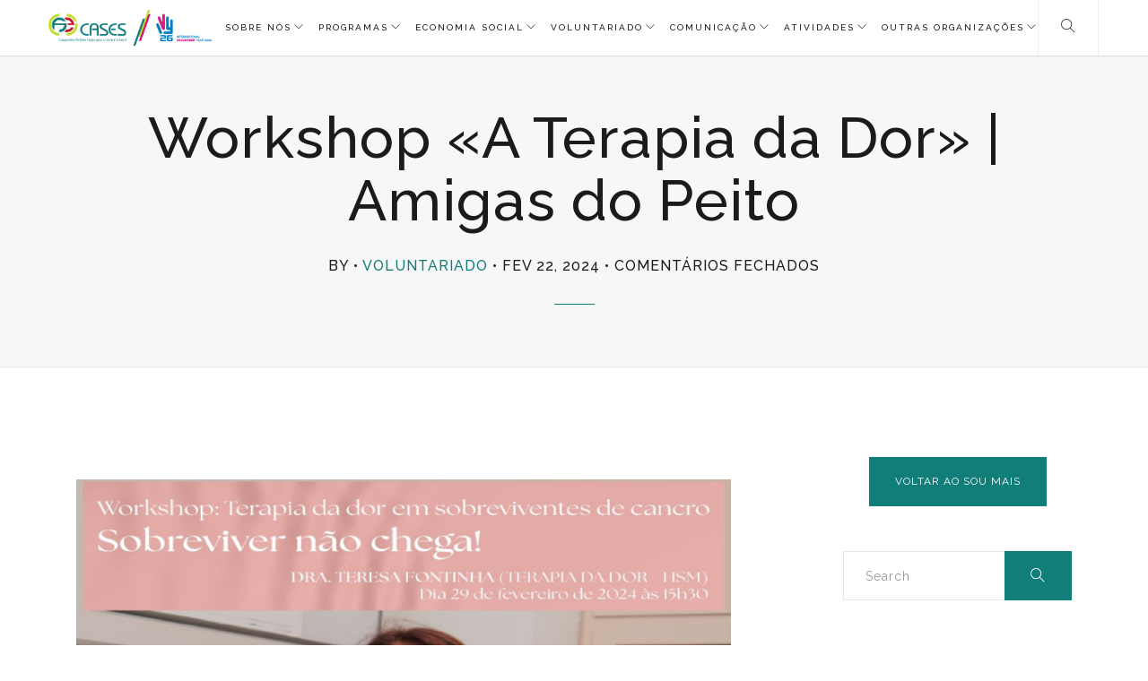

--- FILE ---
content_type: text/css
request_url: https://cases.pt/wp-content/plugins/addons-for-visual-composer/assets/css/flexslider.css?ver=3.9.3
body_size: 421
content:
.lvca-flex-container a:hover,.lvca-flex-slider a:hover{outline:none}.lvca-slides,.lvca-slides>li,.lvca-flex-control-nav,.lvca-flex-direction-nav{margin:0;padding:0;list-style:none}.lvca-flex-pauseplay span{text-transform:capitalize}.lvca-flexslider{margin:0;padding:0}.lvca-flexslider .lvca-slides>li{display:none;-webkit-backface-visibility:hidden}.lvca-flexslider .lvca-slides img{width:100%;display:block}html[xmlns] .lvca-flexslider .lvca-slides{display:block}* html .lvca-flexslider .lvca-slides{height:1%}.no-js .lvca-flexslider .lvca-slides>li:first-child{display:block}.lvca-flexslider{margin:0;position:relative;zoom:1}.lvca-flexslider .lvca-slides{zoom:1;overflow:hidden}.lvca-flexslider .lvca-slides img{height:auto;-moz-user-select:none}.lvca-flex-viewport{max-height:2000px;-webkit-transition:all 1s ease;transition:all 1s ease}.loading .lvca-flex-viewport{max-height:300px}.carousel li{margin-right:5px}.lvca-flex-direction-nav{*height: 0}.lvca-flex-direction-nav a{text-decoration:none;display:block;width:40px;height:40px;margin:-20px 0 0;position:absolute;top:50%;z-index:10;overflow:hidden;opacity:0;cursor:pointer;color:rgba(0,0,0,.8);text-shadow:1px 1px 0 rgba(255,255,255,.3);-webkit-transition:all .3s ease-in-out;transition:all .3s ease-in-out}a.lvca-flex-prev{font-size:40px;color:rgba(0,0,0,.8);text-shadow:1px 1px 0 rgba(255,255,255,.3)}.lvca-flex-direction-nav a.lvca-flex-next:before{content:'\f002'}.lvca-flex-direction-nav .lvca-flex-prev{left:-50px}.lvca-flex-direction-nav .lvca-flex-next{right:-50px;text-align:right}.lvca-flex-direction-nav .lvca-flex-disabled{opacity:0!important;filter: alpha(opacity=0);cursor:default;z-index:-1}.lvca-flex-pauseplay a{display:block;width:20px;height:20px;position:absolute;bottom:5px;left:10px;opacity:.8;z-index:10;overflow:hidden;cursor:pointer;color:#000}.lvca-flex-pauseplay a:before{font-family:"flexslider-icon";font-size:20px;display:inline-block;content:'\f004'}.lvca-flex-pauseplay a:hover{opacity:1}.lvca-flex-pauseplay a.lvca-flex-play:before{content:'\f003'}.lvca-flex-control-nav{width:100%;position:absolute;bottom:-40px;text-align:center}.lvca-flex-control-nav li{margin:0 6px;display:inline-block;zoom:1;*display: inline}.lvca-flex-control-paging li a{width:11px;height:11px;display:block;background:#666;background:rgba(0,0,0,.5);cursor:pointer;text-indent:-9999px;-webkit-box-shadow:inset 0 0 3px rgba(0,0,0,.3);-o-box-shadow:inset 0 0 3px rgba(0,0,0,.3);box-shadow:inset 0 0 3px rgba(0,0,0,.3);border-radius:20px}.lvca-flex-control-paging li a:hover{background:#333;background:rgba(0,0,0,.7)}.lvca-flex-control-paging li a.lvca-flex-active{background:#000;background:rgba(0,0,0,.9);cursor:default}.lvca-flex-control-thumbs{margin:5px 0 0;position:static;overflow:hidden}.lvca-flex-control-thumbs li{width:25%;float:left;margin:0}.lvca-flex-control-thumbs img{width:100%;height:auto;display:block;opacity:.7;cursor:pointer;-moz-user-select:none;-webkit-transition:all 1s ease;transition:all 1s ease}.lvca-flex-control-thumbs img:hover{opacity:1}.lvca-flex-control-thumbs .lvca-flex-active{opacity:1;cursor:default}@media screen and (max-width:860px){.lvca-flex-direction-nav .lvca-flex-prev{opacity:1;left:10px}.lvca-flex-direction-nav .lvca-flex-next{opacity:1;right:10px}}